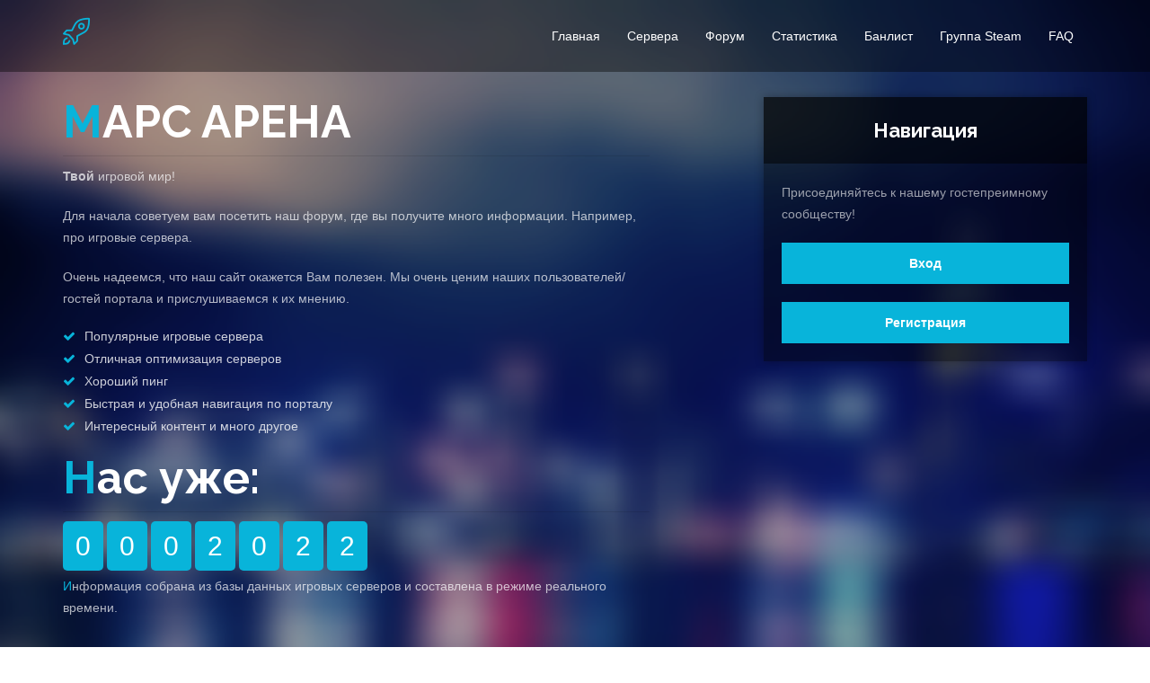

--- FILE ---
content_type: text/html
request_url: https://mapc-arena.ru/
body_size: 6229
content:
<!DOCTYPE html>
<!--[if lt IE 7 ]><html class="ie ie6" lang="en"> <![endif]-->
<!--[if IE 7 ]><html class="ie ie7" lang="en"> <![endif]-->
<!--[if IE 8 ]><html class="ie ie8" lang="en"> <![endif]-->
<!--[if (gte IE 9)|!(IE)]><!-->
<html lang="ru"> <!--<![endif]-->


<head>
	<meta charset="windows-1251" />
	<meta charset="utf-8">
	<title>[МАРС АРЕНА] - Официальный сайт портала</title>
	<meta name="author" content="">
	<meta name="keywords" content="">
	<meta name="description" content="">
	<link rel="shortcut icon" href="/favicon.ico">
	
	<meta name="viewport" content="width=device-width, initial-scale=1, maximum-scale=1">		
	
	<link href="css/bootstrap.css" rel="stylesheet">
	<link href="css/simple-line-icons.css" rel="stylesheet">
	<link href="css/font-awesome.min.css" rel="stylesheet">
<!-- 	<link href="css/prettyPhoto.css" rel="stylesheet" type="text/css" media="all" /> -->
	
	<link href="css/style.css" rel="stylesheet"> 

	<link href='https://fonts.googleapis.com/css?family=Raleway:400,700,800&amp;subsetting=all' rel='stylesheet' type='text/css'>
	<link href='https://fonts.googleapis.com/css?family=Open+Sans:400italic,400,800,700,300' rel='stylesheet' type='text/css'>

	<!--[if lt IE 9]>
		<script src="./js/html5shiv.js"></script>
		<script src="./js/respond.js"></script>
		<meta http-equiv="X-UA-Compatible" content="IE=edge">
	<![endif]-->
</head>

<!--<body data-spy="scroll" data-target=".navigation" style="margin-top: -22px;">-->
<body style="margin-top: -22px;">
	
    <div id="banner" class="bg-blur">
		<div id="header">
			<nav class="navbar navbar-inverse navbar-fixed-top" role="navigation">
				<div class="container">
					<div class="navbar-header">
						<button type="button" class="navbar-toggle" data-toggle="collapse" data-target=".navbar-collapse">
							<span class="sr-only">Toggle navigation</span>
							<span class="icon-bar"></span>
							<span class="icon-bar"></span>
							<span class="icon-bar"></span>
						</button>
						<a class="navbar-brand text-logo" href="#"><i class="icon-rocket blue"></i></a>
					</div>
					<div class="navigation navbar-collapse collapse">
						<ul class="nav navbar-nav menu-right">
							<li><a href="#banner">Главная</a></li>
							<li class="hidden-xs"><a href="#servers">Сервера</a></li>
							<!--<li><a href="#news">Новости</a></li>-->
							<li><a href="#rip">Форум</a></li>
							<li><a href="#rip">Статистика</a></li>
							<li><a href="#rip">Банлист</a></li>
							<li><a href="#rip">Группа Steam</a></li>
							<li><a href="#faq">FAQ</a></li>
						</ul>
					</div>
				</div>
			</nav>
		</div>
		<div class="banner-content">
			<div class="container">
				<div class="row">
					<div class="col-md-7 col-sm-7">
						<h1><b><span class="text-logo blue">M</span><span class="text-logo">APC APEHA</span></b></h1>
						<p><strong>Твой</strong> игровой мир!</p>
						<p>Для начала советуем вам посетить наш форум, где вы получите много информации. Например, про игровые сервера.</p>
						<p>Очень надеемся, что наш сайт окажется Вам полезен. Мы очень ценим наших пользователей/гостей портала и прислушиваемся к их мнению.</p>
						<ul class="banner-list">
							<li><i class="fa fa-check"></i>Популярные игровые сервера</li>
							<li><i class="fa fa-check"></i>Отличная оптимизация серверов</li>
							<li><i class="fa fa-check"></i>Хороший пинг</li>
							<li><i class="fa fa-check"></i>Быстрая и удобная навигация по порталу</li>
							<li><i class="fa fa-check"></i>Интересный контент и много другое</li>
						</ul>
						<!--<h1 style="color:white;display:inline;">Нас уже*</h1><br/>-->
						<h1><b><span class="text-logo blue">Н</span><span class="text-logo">ас уже:</span></b></h1>
						<div class="counter">
							<div class="number"><div id="num7" class="nums">0<br/>1<br/>2<br/>3<br/>4<br/>5<br/>6<br/>7<br/>8<br/>9</div></div>
							<div class="number"><div id="num6" class="nums">0<br/>1<br/>2<br/>3<br/>4<br/>5<br/>6<br/>7<br/>8<br/>9</div></div>
							<div class="number"><div id="num5" class="nums">0<br/>1<br/>2<br/>3<br/>4<br/>5<br/>6<br/>7<br/>8<br/>9</div></div>
							<div class="number"><div id="num4" class="nums">0<br/>1<br/>2<br/>3<br/>4<br/>5<br/>6<br/>7<br/>8<br/>9</div></div>
							<div class="number"><div id="num3" class="nums">0<br/>1<br/>2<br/>3<br/>4<br/>5<br/>6<br/>7<br/>8<br/>9</div></div>
							<div class="number"><div id="num2" class="nums">0<br/>1<br/>2<br/>3<br/>4<br/>5<br/>6<br/>7<br/>8<br/>9</div></div>
							<div class="number"><div id="num1" class="nums">0<br/>1<br/>2<br/>3<br/>4<br/>5<br/>6<br/>7<br/>8<br/>9</div></div>
						</div>
						<p><span class="text-logo blue">И</span>нформация собрана из базы данных игровых серверов и составлена в режиме реального времени.</p>
					</div>
					<div class="hidden-xs col-lg-4 col-md-4 col-md-offset-1 col-sm-5">
						<div class="banner-form">
							<div class="form-title">
								<h2>Навигация</h2>
							</div>
							<div class="form-body" style="padding: 20px;">
								<p>Присоединяйтесь к нашему гостепреимному сообществу!</p>
								<a target="_blank" href="#rip"><button type="submit" class="btn btn-default btn-submit">Вход</button></a>
								<br>
								<a target="_blank" href="#rip"><button type="submit" class="btn btn-default btn-submit">Регистрация</button></a>
							</div>
						</div>
					</div>
				</div>
			</div>
		</div>
    </div>
	
	
	<div id="clients" class="padding40 bg-grey hidden-xs">
		<div class="container">
			<ul class="list-inline clients-logo text-center">
				<li><img src="img/logo1.png" width="170" height="30" alt="" title="" /></li>
				<li><img src="img/logo2.png" width="170" height="30" alt="" title="" /></li>
				<li><img src="img/logo3.png" width="170" height="30" alt="" title="" /></li>
				<li><img src="img/logo4.png" width="170" height="30" alt="" title="" /></li>
				<li><img src="img/logo5.png" width="170" height="30" alt="" title="" /></li>
			</ul>
		</div>
	</div>

	
	<section id="how-it-works" class="section bg-blue-pattern white-text">
		<div class="container">
			<div class="row">
				<div class="col-lg-12">
					<div class="headline">
						<h2>Как к нам присоединиться?</h2>
						<p>Есть несколько способов сделать это:</p>
					</div>
				</div>
			</div>
			<div class="row">
				<div class="col-md-5">
					<ul class="steps-list">
						<li>
							<span>1</span>
							<h4>Зарегистрироваться на <a href="#rip" style="color:#2D2D2D;">форуме</a></h4><!-- Step Title -->
							<p>Присоединиться через <a href="http://store.steampowered.com/" style="color:#FFF">Steam</a> или <a href="#rip" style="color:#FFF">пройти регистрацию</a></p><!-- Step Description -->
						</li>
						<li>
							<span>2</span>
							<h4>Вступить в нашу группу в <a href="#rip" style="color:#FFF">Steam</a></h4>
							<p>Вступив в нашу группу в <a href="#rip" style="color:#FFF">Steam</a> вы будете получать новости не выходя из игры!</p>
						</li>
						<li>
							<span>3</span>
							<h4>Добавить наши сервера в избранное </h4>
							<p>Добавив наши сервера в избранное вы сможете легко и быстро подключаться к нашим серверам</p>
						</li>
					</ul>
				</div>
				<div class="col-md-7">
					<img src="img/imac2_mapc.png" class="img-responsive" alt="" title="">
				</div>	
			</div>
		</div>
	</section>
	
    <section id="servers" class="hidden-xs section bg-grey arrow-bottom">
		<div class="container">
			<div class="row">
				<div class="col-lg-12">
					<div class="headline">
						<h2>Наши сервера</h2>
						<p>Наши игровые сервера, которые готовы вас принять в данный момент</p>
					</div>
				</div>
			</div>
			<div id="serverlist">
				<div id="servers-spinner" class="spinner-icon"></div>
				<img id="rip" src="rip.svg" style="margin:auto; display:none" width="80%"/>
			</div>		
		</div>
	</section>

    <section id="features" class="section">
		<div class="container">
			<div class="row">
				<div class="col-md-12 headline">
					<h2>Мы стараемся для <span class="blue">Вас</span>!</h2>
					<p>Мы стремимся сделать навигацию быстрой и удобной, чтобы любой пользователь портала смог узнать нужную ему информацию в считанные секунды.</p>
				</div>
			</div>
			<div class="row">
				<div class="col-md-4 col-sm-4 features">
					<i class="line-font blue icon-support"></i>
					<h3>Отличная поддержка</h3>
					<p>Мы будем рады помочь любому пользователю/гостю портала!</p>
				</div>
				<div class="col-md-4 col-sm-4 features">
					<i class="line-font blue icon-trophy"></i>
					<h3>Рейтинг</h3>
					<p>Отличный рейтинг у игровых серверов!</p>
				</div>
				<div class="col-md-4 col-sm-4 features">
					<i class="line-font blue icon-speedometer"></i>
					<h3>Быстрая помощь</h3>
					<p>Быстрое реагирование на сообщения!</p>
				</div>
			</div>
			<div class="row">
				<div class="col-md-4 col-sm-4 features">
					<i class="line-font blue icon-game-controller"></i>
					<h3>Игровой процесс</h3>
					<p>Приятная игра, не может не радовать!</p>
				</div>
				<div class="col-md-4 col-sm-4 features">
					<i class="line-font blue icon-user-following"></i>
					<h3>Отличная Администрация</h3>
					<p>На портале собрана отзывчивая и добрая администрация!</p>
				</div>
				<div class="col-md-4 col-sm-4 features">
					<i class="line-font blue icon-clock"></i>
					<h3>Стабильность</h3>
					<p>Отличный пинг и работоспособность игровых серверов!</p>
				</div>
			</div>
			<div class="row">
				<div class="col-md-4 col-sm-4 features">
					<i class="line-font blue icon-map"></i>
					<h3>Навигация</h3>
					<p>Быстрая и удобная навигация на любых страницах портала!</p>
				</div>
				<div class="col-md-4 col-sm-4 features">
					<i class="line-font blue icon-wrench"></i>
					<h3>Настройка</h3>
					<p>Отличная настройка игровых серверов, для удобсва игры!</p>
				</div>
				<div class="col-md-4 col-sm-4 features">
					<i class="line-font blue icon-diamond"></i>
					<h3>Донат</h3>
					<p>Маленький донат, который не мешает игровому процессу! .</p>
				</div>
			</div>
		</div>
	</section>
	<section id="news" class="section bg-blue">
		<div class="container">
			<div class="row">
				<div class="col-lg-12">
					<div class="headline">
						<h2 class="white">Последние новости</h2>
					</div>
				</div>
			</div>
			<div class="row">
				<div class="col-md-12 col-sm-12">
						
					<div class="article-body">
						<i class="line-font white icon-speech"></i>
						<h4><a target="_blank" href="#rip">Восстановление портала</a></h4>
						<div class="article-text">
							<p class="text">
<p>
	Ну вот, пришло время опять  порталу запускаться. Долгое же время мы были в оффлайне, но это того стоит. Чтобы подобные ситуации, как "взлом", больше не происходили. 
</p>

<p>
	А что самое обидное, что люди, которые больше всего причастны были к взлому, оказались же нашими, бывшими администраторами. То чувство, когда доверяешь права людям, а они вот так вот поступают, только "нагадить" могут. Причем "нагадили" они не только порталу в целом, но и всем 72000 пользователям, которые действительно играли на серверах, копили те же поинты и были никак не связаны с этими "плохими людьми". В итоге мы имеем:<br>
	1) Пустой список администраторов, где приписывались права на сервера. <br>
	2) Пустой банлист и мутлист. <br>
	3) Поинтшоп с 72000 игроков с количеством поинтов под 99999999. Но конечно же, нам придется обнулить данный список. <br>
	4) Взломанный форум.<br>
	5) Взломанные сервера с автоматическим прописыванием прав "недоброжелателей"
</p>

<p>
	Обсудив данные проблемы, пришли к выводу, что администраторские права, тем людям, которые покупали админку - срок будет продлен на 2 недели. <br>
	Даль конечно, что мы учимся на своих ошибках и допустили подобного рода проблему. <br>
	Спасибо всем, кто отписывался в нашей группе Стима и ждал возобновлений работы портала.
</p>
</p>
							<hr style="margin-bottom:5px;"/>
							<strong>AS.^TRO</strong>
							<span style="float:right">20-09-2016</span>
						</div>
					</div>
                </div>
			</div>
		</div>
	</section>	
	
	<section id="faq" class="section bg-grey  arrow-bottom">
		<div class="container">
			<div class="row">
				<div class="col-lg-12">
					<div class="headline">
						<h2>Часто Задаваемые Вопросы</h2>
					</div>
				</div>
			</div>
			<div class="row">
				<div class="col-md-6 col-sm-6">
					<div class="faq-body">
						<i class="line-font blue icon-question"></i>
						<h4>Как убрать ошибки и розовые текстуры? <span class="blue">[Garry's Mod]</span></h4>
						<div class="answer">
							<p>Для этого вам надо будет скачать нужный Вам контент.</p>
							<p>Контент можно скачать в <a target="_blank" href="#rip">данной теме</a>. Подробная установка присутствует в теме.</p>
						</div>
					</div>
					<div class="faq-body">
						<i class="line-font blue icon-question"></i>
						<h4>Что такое ADMIN <strong>L</strong>(0/1/2/3)? <span class="blue">[Garry's Mod]</span></h4>
						<div class="answer">
							<p>
							Это система <strong>L</strong> - "левелов" создана для обозначения привилегий у определенного администратора на игровом сервере.</p>
							<p>
							<span class="blue">ADMIN L0</span> - Имеет 100% иммунитет. Лучше с такими администраторами "дружить". :)
							<br>
							<span class="blue">CODER L1</span> - Имеет 90% иммунитет. Управляющий определенного сервера, отвечающий за игровой режим и дополнительные аддоны. Важная персона.
							<br>
							<span class="blue">ADMIN L1</span> - Имеет 90% иммунитет. Управляющий Администраторами определенного сервера, отвечающий за снятие и добавление новых админов. Важная персона.
							<br>
							<span class="blue">ADMIN L2</span> - Имеет 50% иммунитет. Обычный администратор, который следит за порядком на сервере.
							<br>
							<span class="blue">ADMIN L2$</span> - Имеет 50% иммунитет. Администратор, который приобрел права на определенный срок.
							<br>
							<span class="blue">ADMIN L3</span> - Имеет 30% иммунитет. "Тестовый" администратор, который только начинает следить за порядком на сервере.
							</p>
							<p>Привелегии Вы можете посмотреть в <a target="_blank" href="#rip">данной теме</a>.</p>
						</div>
					</div>
					
				</div>
				<div class="col-md-6 col-sm-6">
					<div class="faq-body">
						<i class="line-font blue icon-question"></i>
						<h4>Кто самый главный Администратор?</h4>
						<div class="answer">
							<p><strong><span class="blue">MAPC</span></strong> - Главный администратор портала(создатель).</p>
							<p>Его профиль на форуме: <a target="_blank" href="#rip">Линк</a>.<br><strong>Любые</strong> вопросы которые Вы хотите задать Главному Администратору - задавайте Техническому Администратору.</p>
						</div>
					</div>
					<div class="faq-body">
						<i class="line-font blue icon-question"></i>
						<h4>Где купить донат? </h4>
						<div class="answer">
							<p>Донат вы можете приобрести через <span class="blue">Технического Администратора</span>.</p>
							<p>На данный момент Техническим Администратором является <a target="_blank" href="#rip">Rak.Weriam</a>.<br>Все данные написаны в профиле.</p>
							<p>
							При покупке прав Администратора, Вы соглашаетесь с:
							<br>
							<a target="_blank" href="#rip">Правилами всего Администраторского состава на портале</a>
							<br>
							<a target="_blank" href="#rip">Договором оказания услуг(оферты) портала марс-арена.рф</a>
							</p>
						</div>
					</div>
				</div>
			</div>
		</div>
	</section>	
		
	<section id="subscribe" class="section bg-blue-pattern">
		<div class="container">
			<div class="row">
				<div class="col-lg-12 text-center white-text">
					<div class="headline">
						<h2>Ищите <strong>уютное</strong> место для игроков?</h2>
						<p class="subline">Тогда Вы на верном пути!</p>
					</div>
					<a href="#rip" class="btn btn-transparent btn-big">Перейти на форум</a>
				</div>
			</div>
		</div>
	</section>


	
	<footer class="footer footer-sub">
		<div class="container">
			<div class="row">
				<div class="col-lg-6 col-sm-6">
					<p>Любое копирование с портала, материалов, кода, должно быть согласованно с главной администрацией портала.</p>
				</div>
				<div class="col-lg-6 col-sm-6">
					<p class="copyright">&copy; МАРС-АРЕНА - Все права защищены.</p>
				</div>
			</div>
		</div>
	</footer>

	<script>		
		function GetUsers(){
			setTimeout(OnUsersReturn, 200 + 1500*Math.random());
		}
		function OnUsersReturn(){
			var nums = [2,2,0,2,0,0,0];
			nums.forEach(function(item, i, arr) {
                var n = i+1;
				var margin = 45*item;
                margin = parseInt(margin);
                document.getElementById("num"+n).style.marginTop = "-"+margin+"px";
            });
        }
		GetUsers();
		
		function GetServers(){
			setTimeout(OnServersReturn, 500 + 1500*Math.random());
		}
		function OnServersReturn(){
			document.getElementById("servers-spinner").style.display = "none";
			document.getElementById("rip").style.display = "block";
        }
        GetServers();
	</script>
	
	<script type="text/javascript" src="https://code.jquery.com/jquery-2.1.0.min.js"></script>
	<script type="text/javascript">window.jQuery || document.write('<script src="js/jquery-2.1.0.min.js"><\/script>')</script>
	<script src="js/bootstrap.min.js" type="text/javascript"></script>
	<script src="js/modernizr.min.js" type="text/javascript"></script>
	<script src="js/jquery.prettyPhoto.js" type="text/javascript" ></script>
	<script src="js/custom.js" type="text/javascript"></script>
<script defer src="https://static.cloudflareinsights.com/beacon.min.js/vcd15cbe7772f49c399c6a5babf22c1241717689176015" integrity="sha512-ZpsOmlRQV6y907TI0dKBHq9Md29nnaEIPlkf84rnaERnq6zvWvPUqr2ft8M1aS28oN72PdrCzSjY4U6VaAw1EQ==" data-cf-beacon='{"version":"2024.11.0","token":"7a519034ed434419985cff20e68f30df","r":1,"server_timing":{"name":{"cfCacheStatus":true,"cfEdge":true,"cfExtPri":true,"cfL4":true,"cfOrigin":true,"cfSpeedBrain":true},"location_startswith":null}}' crossorigin="anonymous"></script>
</body>
</html>


--- FILE ---
content_type: text/css
request_url: https://mapc-arena.ru/css/style.css
body_size: 5284
content:
//* ==========================================================================
Template Name 	: Cleany
Author				: Simplesphere - Anoop Jeewoolall
Theme Url 			: http://websites.simplesphere.net/cleany/
Description		: Cleany - Landing Page
Website				: http://www.simplesphere.net
========================================================================== */ 

/* ==========================================================================
Basic Styling
========================================================================== */ 
body { width: 100%; min-height: 100%; font-family: "Open Sans", "Raleway", Lucida Sans Unicode, Verdana, Helvetica, sans-serif; font-size: 14px; line-height: 23px; color: #7a7a7a; -webkit-font-smoothing: antialiased; text-rendering: optimizeLegibility;}

h1, h2, h3, h4, h5, h6 { font-weight: 300; font-family: "Raleway", Lucida Sans Unicode, "Helvetica Neue", Helvetica,Arial,sans-serif; color: #1a1a1a; transition: all .50s ease-in-out; -moz-transition: all .50s ease-in-out; -webkit-transition: all .50s ease-in-out;}
h1, h2, h3, h4, h5, h6 { margin-top: 0;  margin-bottom: 10px;}

h1 {font-size: 44px;}
h2 {font-weight: 700; margin-bottom: 20px; }
h3 {}
h4 {font-size: 17px; font-weight: 700; color: #2d2d2d;}

p { margin-bottom: 20px; line-height: 24px;}

a {-webkit-transition: all 150ms ease-in; -moz-transition: all 150ms ease-in; -o-transition: all 150ms ease-in; transition: all 150ms ease-in; color: #00a8d6;}
a:hover, a:focus { text-decoration: none; color: #007DA0; outline: none; } 

ul { margin: 0; padding: 0; list-style: none;}

::-moz-selection { text-shadow: none; background: #08b4da; color: #FFF;}
::selection { text-shadow: none; background: #08b4da; color: #FFF; }

img::selection { background: 0 0;}
img::-moz-selection { background: 0 0;}

hr {margin-top: 30px; margin-bottom: 40px; border-top: 1px solid #EFEFEF;}
body { webkit-tap-highlight-color: rgba(255,255,255,.2);}

form {margin-bottom: 0;}

/* ==========================================================================
Classes
========================================================================== */ 
.cover {-webkit-background-size: cover; -moz-background-size: cover;-o-background-size: cover; background-size: cover; background-attachment: fixed; }

.thin {font-weight: 300;}
.strong {font-weight: 700;}

.subline {font-size: 24px;}

.section {padding: 90px 0;}
.section20 {padding:20px 0;}
.section30 {padding:30px 0;}

.padding40 {padding:40px 0;}
.padding50 {padding:50px 0;}
.padding60 {padding: 60px 0;}
.paddingtop-70 {padding-top: 70px;}
.paddingtop-40 {padding-top: 40px;}

.nopadding-bottom {padding-bottom: 0;}

.bordered {border:1px solid #EFEFEF;}
.border-left {border-left: 1px solid #EFEFEF;}
.border-right {border-right: 1px solid #EFEFEF;}
.border-top {border-top: 1px solid #EFEFEF;}
.border-bottom {border-bottom: 1px solid #EFEFEF;}

.separator30 {margin:30px 0;}
.separator60 {margin:60px 0;}

.margintop-30 {margin-top: 30px;}
.margintop-40 {margin-top: 40px;}
.margintop-70 {margin-top: 70px;}

.marginbottom-10 {margin-bottom: 10px;}

.nomargin-top {margin-top: 0;}
.nomargin-bottom {margin-bottom: 0;}

.divider70 {clear: both; height: 70px;}
.divider50 {clear: both; height: 50px;}
.divider20 {clear: both; height: 20px;}
.divider35 {clear: both; height: 35px;}

.margin50 {margin: 50px 0;}
.margin20 {margin: 20px 0;}

.tick-list {margin: 15px 0;}
.tick-list li {list-style: none; margin-bottom: 10px;}
.tick-list li i {margin-right: 10px; color: #00a8d6;}

.normal-list {list-style-type: disc; margin-bottom: 30px; margin-left: 20px;}
.normal-list li {margin-bottom: 5px;}

.green-arrow {list-style: none; margin-bottom: 15px;}
.green-arrow li {position: relative; padding-left: 25px; margin-bottom: 5px;}
.green-arrow li:before {display:inline-block; text-align:center; font-family: FontAwesome; content:"\f00c"; position:absolute; left:0; transition:all 0.3s ease-in; transition:all 0.3s ease-in;  transition:all 0.3s ease-in; color: #72B569;}

.font-icon-list li {}
.font-icon-list i {color: rgba(0,0,0,0.6); margin-right: 10px;}

.text-center {text-align: center;}
.text-center img {display: block; margin: 0 auto;}

.btn {-webkit-transition: all .3s ease-in-out; -moz-transition: all .3s ease-in-out; transition: all .3s ease-in-out; border-radius: 0; padding: 15px 35px; font-weight: bold;}
.btn:hover, .btn:focus { background-color:#08b4da; color: #FFF;}

.btn-transparent {background-color: transparent; border: 2px solid #FFF;  color: #fff; }
.btn-transparent:hover {background-color: #2a2a2a; border-color: #2a2a2a;}

.btn-price {color: #FFF;}
.btn-price:hover {background-color: #FFF; border-color: #FFF; color: #2a2a2a;}

.arrow-bottom { position: relative; }
.arrow-bottom:after { left: 50%; bottom: -50px; position: absolute; content: ""; border: 25px solid; border-color: #FAFAFA transparent transparent transparent; display: block; margin-left: -13.5px;}

/* ==========================================================================
Color Customizations
========================================================================== */ 
.bg-white {background-color: #FFF;}
.bg-grey {background-color: #FAF7F8;}
.bg-grey {background-color: #FAFAFA;}
.bg-grey2 {background-color: #F5F5F5;}
.bg-blue {background-color: #08b4da;}
.bg-dark {background-color: #333;}

.bg-blue-pattern {background-color: #08b4da; background:url(img/blue-square.png);}
.bg-testimonial {backgroundd:url(img/headshot-bg.jpg);}

.blue {color: #08b4da;}
.white {color: #FFFFFF;}

.white-text {color: #FFF;}
.white-text p {color: #FFF;}
.white-text h3 {color: #FFF;}
.white-text h2 {color: #FFF;}
.white-text li {color: #FFF;}

/* ==========================================================================
Line Font
========================================================================== */ 
.line-font {font-size: 48px;}
.line-font-small {font-size: 20px;}

/* ==========================================================================
Headline
========================================================================== */ 
.headline {text-align: center; position:relative; border-bottom:1px solid rgba(0,0,0,0.03); margin-bottom: 50px;}
.headline h1 {color: #31373a; padding-bottom: 15px; border-bottom: 2px solid #DDD; display: inline-block; font-size: 44px;}
.headline h2 {font-size: 36px;}
.headline p {margin-bottom: 40px; font-weight: 100; font-size: 16px; color: #2b2b2b;}

/* ==========================================================================
 Navigation
========================================================================== */ 
.menu-right {float: right;}
.navbar-inverse { margin-bottom: 0; -webkit-border-radius: 0; -moz-border-radius: 0;border-radius: 0; -webkit-transition: background .5s ease-in-out,padding .5s ease-in-out; -moz-transition: background .5s ease-in-out,padding .5s ease-in-out; transition: background .5s ease-in-out,padding .5s ease-in-out; border: none; background-color: rgba(0,0,0,0.4); padding: 15px 0; }
.navbar-inverse .navbar-nav > li > a { color: #fff; display: block; -webkit-transition: all 100ms ease-in-out; -moz-transition: all 100ms ease-in-out; -o-transition: all 100ms ease-in-out; -ms-transition: all 100ms ease-in-out; transition: all 100ms ease-in-out; }

.navbar-inverse .navbar-nav > li > a, .navbar-inverse .navbar-nav > li {-webkit-transition: all 400ms linear; -moz-transition: all 400ms linear; -o-transition: all 400ms linear; -ms-transition: all 400ms linear; transition: all 400ms linear;}

.navbar-toggle { padding: 4px 6px; font-size: 16px; color: #fff;}
.navbar-toggle:focus,
.navbar-toggle:active { outline: 0;}

.navbar-inverse .navbar-toggle { background: #08b4da; border: none;}
.navbar-nav {margin: 0;}
.scroll-fixed-navbar {padding-bottom:0;}

.navbar-inverse .navbar-nav > .active > a, .navbar-inverse .navbar-nav > .active > a:hover, .navbar-inverse .navbar-nav > .active > a:focus {background-color: transparent;}
.navbar > .container .navbar-brand {margin-left: 0;}
.navbar-brand { height:auto;}

.scroll-fixed-navbar { padding: 10px 0; background-color: #FFF; -webkit-box-shadow: 0 0 7px rgba(0, 0, 0, 0.1); -moz-box-shadow: 0 0 7px rgba(0, 0, 0, 0.1); box-shadow: 0 0 7px rgba(0, 0, 0, 0.1);}
.scroll-fixed-navbar .navbar-nav > li > a {color: #333;}
.scroll-fixed-navbar .navbar-nav > li > a:hover, 
.scroll-fixed-navbar .navbar-nav > li.active > a,
.scroll-fixed-navbar .navbar-nav > li.active > a:hover {color: #00a8d6; }

.navbar-toggle { position: relative; float: right; background-color: transparent; padding: 10px; margin: 13px 30px 13px 0; border: none; color: #fff; border: 2px solid #fff;}
.navbar-toggle .icon-bar { background-color: #fff;}

.navbar-inverse .navbar-collapse, .navbar-inverse .navbar-form {border-color: rgba(0,0,0,0.1);}
 
/* ==========================================================================
Logo
======================================================.==================== */ 
.navbar-inverse .navbar-brand  {color: #FFF; font-size: 30px; font-weight: 700; padding: 0;}
.scroll-fixed-navbar.navbar-inverse .navbar-brand  {color: #1a1a1a; font-size: 30px; font-weight: 700; padding: 0;}
.text-logo {margin-top: 5px}
.text-logo i {margin-right: 10px;}

/* ==========================================================================
Banner
========================================================================== */ 
#banner {padding-top: 90px; padding-bottom: 70px; background: #1a1a1a; background-image: url(img/blur.png); -webkit-background-size: cover; -moz-background-size: cover; -o-background-size: cover; background-size: cover; position: relative; background-attachment: fixed;}

@media only screen and (min-height: 800px) {
	#banner {padding-top: 90px; padding-bottom: 70px; background: #1a1a1a; background-image: url(img/blur.png); -webkit-background-size: cover; -moz-background-size: cover; -o-background-size: cover; background-size: cover; position: relative; background-attachment: fixed;height:100%;}
}
.banner-content { clear: both; padding-top: 40px;}
.banner-content h1 {font-size: 50px; color: #FFF;  border-bottom:1px solid rgba(0,0,0,0.1); padding-bottom: 10px;}
.banner-content h2 {color: #FFF;}
.banner-content h5 {font-weight: bold; font-size: 16px; color: #FFF;}
.banner-content p { color: rgba(255,255,255,0.7); }

.banner-list {margin-bottom: 20px;}
.banner-list li {color: rgba(255,255,255, 0.8); margin-bottom: 5px;}
.banner-list li i { margin-right: 10px; color:#08b4da; }

/* ==========================================================================
Clients Logo
========================================================================== */ 
.clients-logo li {padding: 0 20px;}
.clients-logo li img {opacity: 0.4; filter: alpha(opacity=40); /* For IE8 and earlier */}

/* ==========================================================================
Process Steps
========================================================================== */ 
ul.steps-list li {margin-bottom: 25px; border-bottom:1px solid rgba(0,0,0,0.03);}
ul.steps-list li:last-child {border-bottom: none;}
ul.steps-list li span{ float:left; border-radius: 50%; width: 55px; height: 55px; line-height: 55px; display:block; font-size:22px; font-weight:bold; text-align:center; background: #1a1a1a; }
ul.steps-list li h4,
ul.steps-list li p { margin-left: 80px; }
ul.steps-list li h5 { font-weight:600;}

/* ==========================================================================
Main Point
========================================================================== */ 
.main-point {margin-bottom: 20px; }
.main-point i { display: block; font-size: 56px; color: #1a1a1a;}
.main-point h3 {font-size: 22px; font-weight: 300; margin-top: 20px; }

/* ==========================================================================
Features
========================================================================== */ 
.features {margin-bottom: 40px; text-align: left;}
.features i {float: left; margin-right: 20px;}
.features h3 {font-size: 18px; font-weight: bold; padding-top: 15px; }
.features p { clear: both; padding-top: 10px;}

/* ==========================================================================
Forms
========================================================================== */ 
.banner-form { -webkit-box-shadow:0 0 10px rgba(0,0,0,.3); -moz-box-shadow: 0 0 10px rgba(0,0,0,.3); box-shadow: 0 0 10px rgba(0,0,0,.3); background: rgba(0,0,0,0.4);}
.form-title {background-color: rgba(0,0,0,0.5); color: #FFF; text-align: center; padding: 25px 0;}
.form-title h2 {margin-bottom: 0; font-size: 22px;}
.form-body {padding: 30px;}
.form-body p {color: rgba(255,255,255,0.6);}

.banner-form .form-control { color: #08b4da; border: none; outline: none; box-shadow: none; padding: 13px 15px; transition: all 0.2s ease-in-out; -moz-transition: all 0.2s ease-in-out; -webkit-transition: all 0.2s ease-in-out; -o-transition: all 0.2s ease-in-out; border-radius: 0; height: auto; background-color: rgba(0,0,0,0.4); margin-bottom: 15px;}

.btn-submit { display: block; margin:0 auto; background-color: #08b4da; color: #FFF; border-color:rgba(0,0,0,0.01); width:100%; padding: 11px; border:2px solid #08b4da;}
.btn-submit:hover {background: #08b4da; border-color: #08b4da;}

/* ==========================================================================
Stats
 ========================================================================== */
 .stats i {float: left; margin-right: 20px;}
 .stats h3 {font-weight: bold; font-size: 29px; color: #1a1a1a; margin-bottom: 0;}
 .stats span {display: block; font-weight: normal; font-size: 14px; margin-top: 10px;}
 
/* ==========================================================================
Portfolio 
 ========================================================================== */
.hover-details {width: 100%; height: auto; overflow: hidden; position: relative; -moz-transition: all ease 400ms ease-in-out; -webkit-transition: all ease 400ms ease-in-out; -o-transition: all ease 400ms ease-in-out; transition: all ease 400ms ease-in-out; margin-bottom: 40px; }
.hover-details .img-cover { width: 100%; height: 100%; opacity: 0; position: absolute; top: 0; left: 0; background: rgba(8, 180, 218, 0.9); -moz-transition: all ease 400ms ease-in-out; -webkit-transition: all ease 400ms ease-in-out; -o-transition: all ease 400ms ease-in-out; transition: all ease 400ms ease-in-out;}
.hover-details > img { width: 100%; height: auto; -moz-transition: all ease 400ms ease-in-out; -webkit-transition: all ease 400ms ease-in-out; -o-transition: all ease 400ms ease-in-out; transition: all ease 400ms ease-in-out; }

.img-zoom { width: 45px; height: 45px; background-color: #1a1a1a; line-height: 45px; position: absolute; top: -45%; left: 50%; border-radius: 3px; margin-top: -35px; margin-left:  -25px; -webkit-transition: all ease 400ms ease-in-out; -moz-transition: all ease 400ms ease-in-out; -ms-transition: all ease 400ms ease-in-out; -o-transition: all ease 400ms ease-in-out; transition: all ease 400ms ease-in-out; text-align: center;}
.img-zoom i {color: #FFF; font-size: 18px;}
.img-zoom img{
	padding-top: 12px;
}

.img-cover h3 { width: 100%; position: absolute; bottom: -28%; color: #f8f8f8; font-size: 16px; text-align: center;	 padding: 0 10px; -webkit-transition: all 300ms ease-in-out; -moz-transition: all 300ms ease-in-out; -o-transition: all 300ms ease-in-out; -ms-transition: all 300ms ease-in-out; transition: all 300ms ease-in-out;}

.hover-details:hover {cursor: pointer;}
.hover-details:hover > img { transform: scale(1.2); -ms-transform: scale(1.2); -webkit-transform: scale(1.2); -o-transform: scale(1.2); -moz-transform: scale(1.2);}
.hover-details:hover .img-zoom { top: 45%;}
.hover-details:hover .img-cover h3 { bottom: 28%;}
.hover-details:hover .img-cover { opacity: 1;}
.img-zoom:hover { background-color: #333;}

/* ==========================================================================
Video Container
============================================================================ */
.video-container { position:relative;}
.video-container iframe{ width:100%; height: 430px; border:none;}

/* ==========================================================================
Testimonials
========================================================================== */ 
.testimonial-inner {}
.testimonial-inner img {margin-right: 30px; border-radius:4px; border:3px solid #FFF; -webkit-box-shadow: 0 0 7px rgba(0, 0, 0, 0.1); -moz-box-shadow: 0 0 7px rgba(0, 0, 0, 0.1); box-shadow: 0 0 7px rgba(0, 0, 0, 0.1); float: left;}
.testimonial-inner p { }
.testimonial-inner small {display: inline-block; border-top: 2px solid #333; padding-top: 10px; font-size: 15px; font-weight: bold; color: #333;}

/* ==========================================================================
Pricing
============================================================================ */
.price-plan {background: #FFF; border: 1px solid rgba(0,0,0,0.05); border-radius: 0; box-shadow: none;}
.price-plan h4 { color: #FFF; font-size: 17px; text-align: center; margin-bottom: 0;} 
.price-plan h3 { color: #fff; text-align: center; font-size: 38px; font-weight: bold; margin-bottom: 0;}
.price-plan h3 span { font-weight: 300; font-size: 18px; }
.price-plan h3 sup {font-size: 18px;} 

.price-plan .panel-heading {background:#333; text-align: center; padding: 25px 0; border-radius: 0;}
.price-plan .panel-body {background: #444; padding: 30px 0; margin-bottom: 0; }
.price-plan .panel-footer {background: #333; padding: 25px 0; border-radius: 0;}
.price-plan .list-group-item {padding: 15px 20px; border: 1px dotted #E5E5E5; text-align: center;}
.price-plan .list-group-item:last-child {border-bottom: none;}
.price-plan .list-group-item i {float: right; font-size: 18px; margin-top: 5px;}

.popular .panel-heading {background:#08b4da; }
.popular .panel-body {background: #0AA9CC; }
.popular .panel-footer {background: #08b4da; }

/* ==========================================================================
faq-bodys
============================================================================ */
.faq-body {margin-bottom: 40px;}
.faq-body i {float: left; font-size: 40px; margin-right:15px; margin-bottom: 15px;}
.faq-body h4 {padding-top: 10px; font-size: 18px;}
.faq-body p {clear: both;}
 
.answer {position: relative;border: 1px solid #E5E5E5; background-color: #FFF; padding: 20px; margin-top: 30px; border-radius: 3px;}
.answer:after { content: ''; position: absolute; border-style: solid; border-width: 0 15px 15px; border-color: #FFFFFF transparent; display: block; width: 0; z-index: 1; margin-left: -15px; top: -15px; left: 10%;}
.answer:before { content: ''; position: absolute; border-style: solid; border-width: 0 15px 15px; border-color: #E5E5E5 transparent; display: block; width: 0; z-index: 0; margin-left: -15px; top: -16px; left: 10%;}

/* ==========================================================================
Footer
 ========================================================================== */
.footer-top {background-color: #2b2b2b; padding: 70px 0;}
.footer-sub {background-color: #242424; padding: 30px 0;}

.footer h3 {color: #FFF; font-weight: bold; font-size: 19px; margin-bottom:15px;}
.footer p,
.footer a {color: #ADADAD; margin-bottom: 10px;}
.footer li {padding: 3px 0; font-size: 14px;}
.footer i {color: #f8f8f8;}

.copyright {float: right;}
.copyright i {color: #FF3D7F; margin:0 5px;}

.contact-list li {color: #ADADAD; margin-bottom: 5px;}
.contact-list i {margin-right: 15px;}

.quick-links li { padding-left:15px; position:relative; }
.quick-links li:before {display:inline-block; text-align:center; font-family: FontAwesome; content:"\f105"; position:absolute; left:0px; top:4px; transition:all 0.3s ease-in; transition:all 0.3s ease-in;  transition:all 0.3s ease-in; color: #f8f8f8;}

/* ==========================================================================
Carousel Settings
 ========================================================================== */ 
.carousel-mod .carousel-indicators {position: static; display: block; width: auto; margin: 15px auto;}
.carousel-mod .carousel-indicators li {background-color: #A3A3A3; border: none; margin:0;}
.carousel-mod .carousel-indicators .active {background-color: #31373a; width: 10px; height: 10px;}
.carousel-mod .carousel-control.left, .carousel-mod .carousel-control.right {background: none; background-color: transparent; filter:none;}
.carousel-mod .carousel-control {top: 45%;}

/* ==========================================================================
Social Links
 ========================================================================== */
.social {}
.social li {padding:0; display: inline-block; width: 35px; height: 35px; border-radius: 3px; text-align: center; line-height: 35px; webkit-transition: background-color 400ms ease-out 0.2s; -moz-transition: background-color 400ms ease-out 0.2s; -o-transition: background-color 400ms ease-out 0.2s; transition: background-color 400ms ease-out 0.2s; margin-bottom: 5px;}
.social li a { color: #fff; }
.social li.facebook { background: #204385; }
.social li.twitter { background: #2aa9e0; }
.social li.google-plus { background: #d3492c; }
.social li.linkedin { background: #0073b2; }
.social li.skype { background: #00b0f6; }
.social li.youtube { background: #e22d24; }
.social li:hover {background:#31373a; cursor: pointer; }

/* ==========================================================================
Media Queries
 ========================================================================== */
/* ------ Tablet Portrait size to standard 960 (devices and browsers) ------*/
@media only screen and (min-width: 768px) and (max-width: 959px) {
	img {margin: 20px auto;}
	.img-thumbnail {margin: 0;}
}

/* ------ Mobile Landscape Size to Tablet Portrait (devices and browsers) ------*/
@media only screen and (max-width: 767px) {
	.navbar-inverse {background-color: #FFF; padding:0;}
	.navbar > .container .navbar-brand {margin-left: 15px; color: #1a1a1a; margin-top: 15px;}
	.menu-right {float: none;}
	.navbar-inverse .navbar-nav > li > a {color: #1a1a1a;}
	.navbar-inverse .navbar-nav > .active > a, 
	.navbar-inverse .navbar-nav > .active > a:hover, 
	.navbar-inverse .navbar-nav > .active > a:focus,
	.navbar-inverse .navbar-nav > li > a:hover { color: #00A8D6;}
	img {display: block; margin: 20px auto;}
	.section {padding: 70px 0;}
	.main-point {margin-bottom: 40px;}
	.video-container {margin-bottom: 40px;}
	.img-thumbnail {margin: 0;}
}

/* ------ Mobile Portrait Size to Mobile Landscape Size (devices and browsers) ------*/
@media only screen and (max-width: 479px) {
	h2 {font-size: 28px;}
	h4 {font-size: 16px;}
	img {float: none; display: block; margin: 20px auto;}
	iframe {max-height: 200px;}
	.banner-content h1 {font-size: 34px;}
	.headline h1 {font-size: 30px;}
	.headline h2 {font-size: 28px;}
	.section {padding: 50px 0;}
	.separator60 {margin: 30px 0;}
	.steps-list {margin-bottom: 30px;}
	.main-point h3 {font-size: 20px;}
	.video-container {margin-bottom: 40px;}
	.img-thumbnail {margin: 0;}
	.testimonial-inner img {float: none; margin:0 auto; margin-bottom: 20px;}
	.contact-list, .quick-links {margin-bottom: 30px;}
	.copyright {float: none;}
}
.spinner-icon {
  width: 64px;
  height: 64px;
  box-sizing: border-box;

  border: solid 4px transparent;
  border-top-color: #29d;
  border-left-color: #29d;
  border-radius: 50%;
  position:absolute;
  left:50%;
  margin-left:-32px;

  -webkit-animation: spinner 400ms linear infinite;
          animation: spinner 400ms linear infinite;
}
@-webkit-keyframes spinner {
  0%   { -webkit-transform: rotate(0deg); }
  100% { -webkit-transform: rotate(360deg); }
}
@keyframes spinner {
  0%   { transform: rotate(0deg); }
  100% { transform: rotate(360deg); }
}

.counter{margin-top:5px;}
.number{
	height: 55px;
	background-color: #08b4da;
	overflow: hidden;
	color: white;
	display: inline-block;
	border-radius: 5px;
	text-align:center;
	
	line-height:45px;
	width: 45px;
	padding:10px;
	font-size: 30px;
	max-height: 60px;
	padding-top: 5px;
}
.nums{
	transition: margin-top 1s linear 0.5s;
}
@media only screen and (min-width: 0px) and (max-width: 959px){
	.number{
		height:55px;
		background-color: #08b4da;
		overflow: hidden;
		color: white;
		display: inline-block;
		border-radius: 5px;
		text-align:center;
		
		line-height:45px;
		width: 45px;
		padding:5px;
		font-size: 30px;
		max-height: 60px;
		padding-top: 2px;
	}
}

.article-body {margin-bottom: 40px;}
.article-body i {float: left; font-size: 40px; margin-right:15px; margin-bottom: 15px;}
.article-body h4 {padding-top: 10px; font-size: 18px;}
.article-body p {clear: both;}

.article-text {position: relative;border: 1px solid #E5E5E5; background-color: #FFF; padding: 20px; margin-top: 30px; border-radius: 3px;}
.article-text:after { content: ''; position: absolute; border-style: solid; border-width: 0 15px 15px; border-color: #FFFFFF transparent; display: block; width: 0; z-index: 1; margin-left: -15px; top: -15px; left: 10%;}
.article-text:before { content: ''; position: absolute; border-style: solid; border-width: 0 15px 15px; border-color: #E5E5E5 transparent; display: block; width: 0; z-index: 0; margin-left: -15px; top: -16px; left: 10%;}

#news h4 a{color: rgb(245,245,245);}
#news h4 a:hover,#news a:focus { text-decoration: none; color: rgb(255,255,255); outline: none; }

.gameicon{
	margin-left:16px;
	/*margin-top: -4px;*/
	margin-right:8px;
	width:16px;
	height:16px;
} 
/*
     FILE ARCHIVED ON 07:07:06 Oct 27, 2017 AND RETRIEVED FROM THE
     INTERNET ARCHIVE ON 17:00:47 Jul 16, 2019.
     JAVASCRIPT APPENDED BY WAYBACK MACHINE, COPYRIGHT INTERNET ARCHIVE.

     ALL OTHER CONTENT MAY ALSO BE PROTECTED BY COPYRIGHT (17 U.S.C.
     SECTION 108(a)(3)).
*/
/*
playback timings (ms):
  LoadShardBlock: 146.075 (3)
  esindex: 0.009
  captures_list: 194.077
  CDXLines.iter: 11.538 (3)
  PetaboxLoader3.datanode: 267.219 (4)
  exclusion.robots: 0.308
  exclusion.robots.policy: 0.291
  RedisCDXSource: 33.104
  PetaboxLoader3.resolve: 145.169
  load_resource: 269.01
*/


--- FILE ---
content_type: application/javascript
request_url: https://mapc-arena.ru/js/custom.js
body_size: 323
content:
// --------------------------------------------------------
// Pretty Photo for Lightbox Image
// -------------------------------------------------------- 
$(document).ready(function() {	
    $("a[data-gal^='prettyPhoto']").prettyPhoto(); 
});

// --------------------------------------------------------
//	Navigation Bar
// -------------------------------------------------------- 	
$(window).scroll(function(){	
	"use strict";	
	var scroll = $(window).scrollTop();
	if( scroll > 60 ){		
		$(".navbar").addClass("scroll-fixed-navbar");				
	} else {
		$(".navbar").removeClass("scroll-fixed-navbar");
	}
});

// --------------------------------------------------------
//	Smooth Scrolling
// -------------------------------------------------------- 	
$(".navbar-nav li a[href^='#']").on('click', function(e) {
    e.preventDefault();
    $('html, body').animate({
        scrollTop: $(this.hash).offset().top
    }, 1000);
});

/*
     FILE ARCHIVED ON 07:12:48 Oct 27, 2017 AND RETRIEVED FROM THE
     INTERNET ARCHIVE ON 17:04:58 Jul 16, 2019.
     JAVASCRIPT APPENDED BY WAYBACK MACHINE, COPYRIGHT INTERNET ARCHIVE.

     ALL OTHER CONTENT MAY ALSO BE PROTECTED BY COPYRIGHT (17 U.S.C.
     SECTION 108(a)(3)).
*/
/*
playback timings (ms):
  LoadShardBlock: 73.284 (3)
  esindex: 0.006
  captures_list: 241.437
  CDXLines.iter: 11.616 (3)
  PetaboxLoader3.datanode: 237.827 (4)
  exclusion.robots: 0.386
  exclusion.robots.policy: 0.37
  RedisCDXSource: 1.173
  PetaboxLoader3.resolve: 83.701
  load_resource: 252.221
*/

--- FILE ---
content_type: image/svg+xml
request_url: https://mapc-arena.ru/rip.svg
body_size: 1193
content:
<?xml version="1.0" encoding="windows-1252"?>
<!-- Generator: Adobe Illustrator 19.0.0, SVG Export Plug-In . SVG Version: 6.00 Build 0)  -->
<svg version="1.1" id="Layer_1" xmlns="http://www.w3.org/2000/svg" xmlns:xlink="http://www.w3.org/1999/xlink" x="0px" y="0px" viewBox="0 0 511.999 511.999" style="enable-background:new 0 0 511.999 511.999;" xml:space="preserve">
	<path d="M212.164,212.201c7.483-6.361,12.245-15.833,12.245-26.403c0-19.109-15.545-34.654-34.654-34.654h-26.403    c-4.557,0-8.251,3.694-8.251,8.251v96.808c0,4.558,3.694,8.252,8.251,8.252c4.557,0,8.251-3.694,8.251-8.251v-35.753h18.151    c10.008,0,18.151,8.142,18.151,18.151v17.601c0,4.557,3.694,8.251,8.251,8.251c4.557,0,8.251-3.694,8.251-8.251v-17.601    C224.409,228.036,219.648,218.562,212.164,212.201z M189.755,203.951h-18.151v-36.303h18.151c10.008,0,18.151,8.142,18.151,18.151    C207.907,195.808,199.765,203.951,189.755,203.951z"/>
    
	<path d="M333.245,151.145h-26.403c-4.558,0-8.251,3.694-8.251,8.251v96.808c0,4.558,3.693,8.252,8.251,8.252    c4.558,0,8.251-3.694,8.251-8.251v-35.753h18.151c19.107,0,34.654-15.545,34.654-34.654S352.353,151.145,333.245,151.145z     M333.245,203.951h-18.151v-36.303h18.151c10.009,0,18.151,8.142,18.151,18.151C351.397,195.808,343.254,203.951,333.245,203.951z"/>
    
	<path d="M260.414,151.146c-4.557,0-8.251,3.694-8.251,8.251v96.808c0,4.557,3.693,8.251,8.251,8.251    c4.558,0,8.251-3.694,8.251-8.251v-96.808C268.665,154.84,264.972,151.146,260.414,151.146z"/>
    
	<path d="M358.309,284.486H153.69c-4.557,0-8.251,3.694-8.251,8.251s3.694,8.251,8.251,8.251h204.619    c4.557,0,8.251-3.693,8.251-8.251C366.56,288.18,362.867,284.486,358.309,284.486z"/>
    
	<path d="M335.059,319.14H176.94c-4.557,0-8.251,3.694-8.251,8.251s3.694,8.251,8.251,8.251h158.121c4.557,0,8.25-3.694,8.25-8.251    S339.617,319.14,335.059,319.14z"/>
    
	<path d="M508.168,470.663c-12.293-7.924-24.913-15.225-37.809-21.915c2.612-9.663,11.315-32.998,35.583-39.698    c4.392-1.212,6.971-5.757,5.757-10.15c-1.214-4.392-5.75-6.973-10.15-5.757c-14.496,4.002-24.782,12.219-32.029,21.206    c0.44-22.133,9.267-42.874,24.965-58.572c3.223-3.222,3.223-8.446,0.001-11.668c-3.223-3.222-8.448-3.222-11.668,0    c-14.52,14.518-24.103,32.653-27.932,52.371c-4.218-6.961-9.299-13.465-15.201-19.367c-3.221-3.221-8.446-3.222-11.668,0    s-3.222,8.447,0.001,11.669c13.94,13.94,22.449,31.858,24.491,51.192c-11.474-5.341-23.144-10.208-34.988-14.583V187.673    c0-89.065-72.46-161.525-161.525-161.525c-89.059,0-161.514,72.459-161.514,161.525v237.716    c-11.846,4.375-23.517,9.242-34.992,14.584c2.043-19.335,10.55-37.253,24.491-51.192c3.222-3.222,3.222-8.446,0-11.668    c-3.222-3.222-8.447-3.222-11.668,0c-5.902,5.902-10.982,12.406-15.2,19.366c-3.829-19.717-13.412-37.851-27.931-52.37    c-3.222-3.222-8.447-3.222-11.668,0c-3.222,3.222-3.222,8.447,0,11.668c15.699,15.7,24.525,36.442,24.966,58.573    c-7.247-8.988-17.532-17.204-32.03-21.207c-4.392-1.212-8.937,1.364-10.15,5.757c-1.213,4.393,1.365,8.938,5.757,10.15    c24.279,6.703,32.979,30.053,35.586,39.697c-12.896,6.69-25.517,13.992-37.811,21.916c-3.076,1.982-4.479,5.754-3.445,9.266    c1.033,3.511,4.255,5.921,7.916,5.921h495.395c3.659,0,6.881-2.41,7.915-5.921C512.645,476.418,511.244,472.646,508.168,470.663z     M110.984,187.673L110.984,187.673c0-79.966,65.052-145.022,145.011-145.022c79.966,0,145.022,65.057,145.022,145.022v231.979    c-46.48-15.2-95.348-23.048-145.019-23.048c-49.67,0-98.536,7.849-145.015,23.047V187.673z M38.125,469.347    c66.437-36.875,141.169-56.242,217.874-56.242s151.436,19.367,217.874,56.242H38.125z"/>
    
    <text class="regText" x="50%" y="72%" text-anchor="middle" font-family="hack, monospace, arial" font-size="20pt">2011 - 2017?</text>
<!--</g>-->
</svg>
